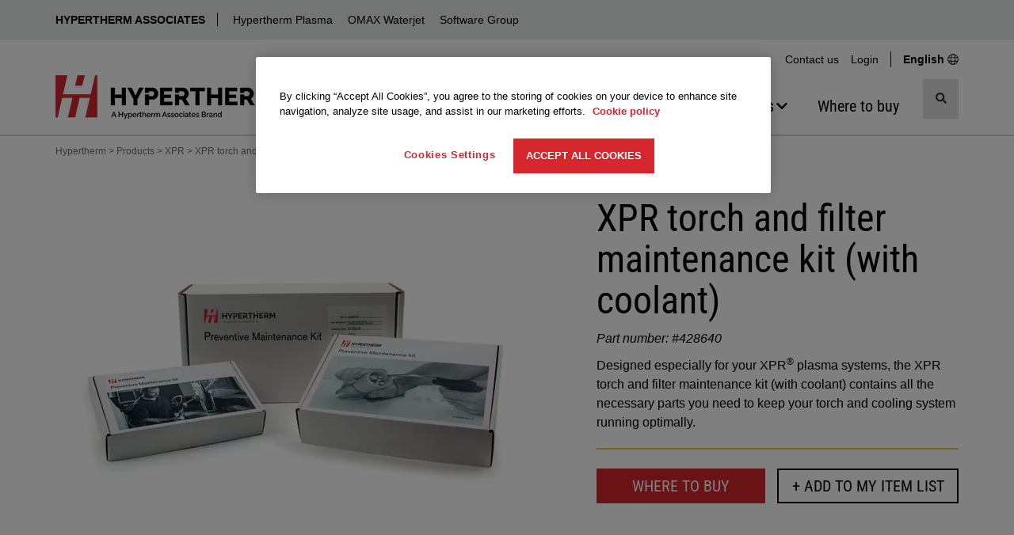

--- FILE ---
content_type: text/html; charset=utf-8
request_url: https://www.hypertherm.com/hypertherm/xpr/kit-torch-rebuild-filter-pm-kit-w-coolant-xpr/
body_size: 18128
content:


<!DOCTYPE html>
<html lang="en" class="">
<head>
    <script>
        window.dataLayer = window.dataLayer || [];
        window.dataLayer.push({
        'region': 'NA',
        'language': 'English'
        });
        var currentLanguage = "en";
        var currentRegion = "NA";
        var wtKey = "f05a9bd227d74ef18a0c17cd60bb185d-9e1d9f26-578f-42e5-83dd-8517f54568c5-7144";
        var wtOrg = "dff295e7-adf1-4221-9ea0-8405bdbfb5df";
    </script>



<script src="/dist/js/initialize-cc.min.js?v=QBkOP-2iYYo7w6snlVq3pVi0LMX5QjHGBSriLdDDGzc"></script>


<style>
    @font-face {
        font-display: swap;
        font-family: 'Roboto Condensed';
        font-style: normal;
        font-weight: 400;
        src: url('/dist/fonts/roboto-condensed-v30-latin-regular.woff2') format('woff2');
    }
</style>
    <script src="/jsl10n/deep-merge.js"></script><script src="/jsl10n/JsResources.Translations"></script>

<!-- Google Tag Manager -->
<script>(function(w,d,s,l,i){w[l]=w[l]||[];w[l].push({'gtm.start':
new Date().getTime(),event:'gtm.js'});var f=d.getElementsByTagName(s)[0],
j=d.createElement(s),dl=l!='dataLayer'?'&l='+l:'';j.async=true;j.src=
'https://www.googletagmanager.com/gtm.js?id='+i+dl+ '&gtm_auth=pfxQH4YlE8ICFolhKviDkA&gtm_preview=env-1&gtm_cookies_win=x';f.parentNode.insertBefore(j,f);
})(window,document,'script','dataLayer','GTM-WKZML4');</script>
<!-- End Google Tag Manager -->
    

<meta http-equiv="Content-Type" content="text/html" charset="utf-8" />
<meta http-equiv="X-UA-Compatible" content="IE=Edge" />
<title>XPR torch and filter maintenance kit (with coolant) | Hypertherm</title>


    <link rel="icon" href="/favicon.ico" sizes="any">
    <!-- 32x32 -->
    <link rel="icon" href="/icon.svg" type="image/svg+xml">
    <link rel="apple-touch-icon" href="/apple-touch-icon.png">
    <!-- 180x180 -->
    <link rel="manifest" href="/manifest.webmanifest">
    <meta name="apple-mobile-web-app-title" content="Hypertherm">
    <Meta name="baidu-site-verification" content="kiPfzB1u7G" />
    <meta name="yandex-verification" content="5b5a4315fe3239bb" />
    <meta name="p:domain_verify" content="2fcc486e0b13a9b25efc80427619e3c7" />
    <meta name="facebook-domain-verification" content="fuzs0dec7hl1omgayyp0zo4vye1hzk" />


<meta name="description" content="Hypertherm | XPR torch and filter maintenance kit (with coolant) | Part number: #428640">

<!-- Facebook metadata -->
<meta property="og:title" content="XPR torch and filter maintenance kit (with coolant) | Hypertherm" />
<meta property="og:description" content="Hypertherm | XPR torch and filter maintenance kit (with coolant) | Part number: #428640" />
<meta property="og:url" content="https://www.hypertherm.com/hypertherm/xpr/kit-torch-rebuild-filter-pm-kit-w-coolant-xpr/" />
    <meta property="og:image" content="https://www.hypertherm.com/contentassets/713fbeb5d3a24cc2a923bf2b3430b5aa/xpr-torch-and-filter-maintenance-kit-with-coolant-1461.jpg" />

<meta name="viewport" content="width=device-width, initial-scale=1" />

<link rel="search" type="application/opensearchdescription+xml" href="/opensearch.xml" title="Hypertherm Search">

<link rel="canonical" href="https://www.hypertherm.com/hypertherm/xpr/kit-torch-rebuild-filter-pm-kit-w-coolant-xpr/" />


<link rel="alternate" href="https://www.hypertherm.com/hypertherm/xpr/kit-torch-rebuild-filter-pm-kit-w-coolant-xpr/" hreflang="en" />
<link rel="alternate" href="https://www.hypertherm.com/es/hypertherm/xpr/kit-torch-rebuild-filter-pm-kit-w-coolant-xpr/" hreflang="es" />
<link rel="alternate" href="https://www.hypertherm.com/fr/hypertherm/xpr/kit-torch-rebuild-filter-pm-kit-w-coolant-xpr/" hreflang="fr" />
<link rel="alternate" href="https://www.hypertherm.com/pt/hypertherm/xpr/kit-torch-rebuild-filter-pm-kit-w-coolant-xpr/" hreflang="pt" />
<link rel="alternate" href="https://www.hypertherm.com/de/hypertherm/xpr/kit-torch-rebuild-filter-pm-kit-w-coolant-xpr/" hreflang="de" />
<link rel="alternate" href="https://www.hypertherm.com/it/hypertherm/xpr/kit-torch-rebuild-filter-pm-kit-w-coolant-xpr/" hreflang="it" />
<link rel="alternate" href="https://www.hypertherm.com/pl/hypertherm/xpr/kit-torch-rebuild-filter-pm-kit-w-coolant-xpr/" hreflang="pl" />
<link rel="alternate" href="https://www.hypertherm.com/ru/hypertherm/xpr/kit-torch-rebuild-filter-pm-kit-w-coolant-xpr/" hreflang="ru" />
<link rel="alternate" href="https://www.hypertherm.com/zh/hypertherm/xpr/kit-torch-rebuild-filter-pm-kit-w-coolant-xpr/" hreflang="zh" />
<link rel="alternate" href="https://www.hypertherm.com/ko/hypertherm/xpr/kit-torch-rebuild-filter-pm-kit-w-coolant-xpr/" hreflang="ko" />
<link rel="alternate" href="https://www.hypertherm.com/ja/hypertherm/xpr/kit-torch-rebuild-filter-pm-kit-w-coolant-xpr/" hreflang="ja" />
<link rel="alternate" href="https://www.hypertherm.com/tr/hypertherm/xpr/xpr-torch-and-filter-maintenance-kit-with-coolant/" hreflang="tr" />
 <link rel="alternate" href="https://www.hypertherm.com/hypertherm/xpr/kit-torch-rebuild-filter-pm-kit-w-coolant-xpr/" hreflang="x-default" />


    <script>
!function(T,l,y){var S=T.location,k="script",D="instrumentationKey",C="ingestionendpoint",I="disableExceptionTracking",E="ai.device.",b="toLowerCase",w="crossOrigin",N="POST",e="appInsightsSDK",t=y.name||"appInsights";(y.name||T[e])&&(T[e]=t);var n=T[t]||function(d){var g=!1,f=!1,m={initialize:!0,queue:[],sv:"5",version:2,config:d};function v(e,t){var n={},a="Browser";return n[E+"id"]=a[b](),n[E+"type"]=a,n["ai.operation.name"]=S&&S.pathname||"_unknown_",n["ai.internal.sdkVersion"]="javascript:snippet_"+(m.sv||m.version),{time:function(){var e=new Date;function t(e){var t=""+e;return 1===t.length&&(t="0"+t),t}return e.getUTCFullYear()+"-"+t(1+e.getUTCMonth())+"-"+t(e.getUTCDate())+"T"+t(e.getUTCHours())+":"+t(e.getUTCMinutes())+":"+t(e.getUTCSeconds())+"."+((e.getUTCMilliseconds()/1e3).toFixed(3)+"").slice(2,5)+"Z"}(),iKey:e,name:"Microsoft.ApplicationInsights."+e.replace(/-/g,"")+"."+t,sampleRate:100,tags:n,data:{baseData:{ver:2}}}}var h=d.url||y.src;if(h){function a(e){var t,n,a,i,r,o,s,c,u,p,l;g=!0,m.queue=[],f||(f=!0,t=h,s=function(){var e={},t=d.connectionString;if(t)for(var n=t.split(";"),a=0;a<n.length;a++){var i=n[a].split("=");2===i.length&&(e[i[0][b]()]=i[1])}if(!e[C]){var r=e.endpointsuffix,o=r?e.location:null;e[C]="https://"+(o?o+".":"")+"dc."+(r||"services.visualstudio.com")}return e}(),c=s[D]||d[D]||"",u=s[C],p=u?u+"/v2/track":d.endpointUrl,(l=[]).push((n="SDK LOAD Failure: Failed to load Application Insights SDK script (See stack for details)",a=t,i=p,(o=(r=v(c,"Exception")).data).baseType="ExceptionData",o.baseData.exceptions=[{typeName:"SDKLoadFailed",message:n.replace(/\./g,"-"),hasFullStack:!1,stack:n+"\nSnippet failed to load ["+a+"] -- Telemetry is disabled\nHelp Link: https://go.microsoft.com/fwlink/?linkid=2128109\nHost: "+(S&&S.pathname||"_unknown_")+"\nEndpoint: "+i,parsedStack:[]}],r)),l.push(function(e,t,n,a){var i=v(c,"Message"),r=i.data;r.baseType="MessageData";var o=r.baseData;return o.message='AI (Internal): 99 message:"'+("SDK LOAD Failure: Failed to load Application Insights SDK script (See stack for details) ("+n+")").replace(/\"/g,"")+'"',o.properties={endpoint:a},i}(0,0,t,p)),function(e,t){if(JSON){var n=T.fetch;if(n&&!y.useXhr)n(t,{method:N,body:JSON.stringify(e),mode:"cors"});else if(XMLHttpRequest){var a=new XMLHttpRequest;a.open(N,t),a.setRequestHeader("Content-type","application/json"),a.send(JSON.stringify(e))}}}(l,p))}function i(e,t){f||setTimeout(function(){!t&&m.core||a()},500)}var e=function(){var n=l.createElement(k);n.src=h;var e=y[w];return!e&&""!==e||"undefined"==n[w]||(n[w]=e),n.onload=i,n.onerror=a,n.onreadystatechange=function(e,t){"loaded"!==n.readyState&&"complete"!==n.readyState||i(0,t)},n}();y.ld<0?l.getElementsByTagName("head")[0].appendChild(e):setTimeout(function(){l.getElementsByTagName(k)[0].parentNode.appendChild(e)},y.ld||0)}try{m.cookie=l.cookie}catch(p){}function t(e){for(;e.length;)!function(t){m[t]=function(){var e=arguments;g||m.queue.push(function(){m[t].apply(m,e)})}}(e.pop())}var n="track",r="TrackPage",o="TrackEvent";t([n+"Event",n+"PageView",n+"Exception",n+"Trace",n+"DependencyData",n+"Metric",n+"PageViewPerformance","start"+r,"stop"+r,"start"+o,"stop"+o,"addTelemetryInitializer","setAuthenticatedUserContext","clearAuthenticatedUserContext","flush"]),m.SeverityLevel={Verbose:0,Information:1,Warning:2,Error:3,Critical:4};var s=(d.extensionConfig||{}).ApplicationInsightsAnalytics||{};if(!0!==d[I]&&!0!==s[I]){var c="onerror";t(["_"+c]);var u=T[c];T[c]=function(e,t,n,a,i){var r=u&&u(e,t,n,a,i);return!0!==r&&m["_"+c]({message:e,url:t,lineNumber:n,columnNumber:a,error:i}),r},d.autoExceptionInstrumented=!0}return m}(y.cfg);function a(){y.onInit&&y.onInit(n)}(T[t]=n).queue&&0===n.queue.length?(n.queue.push(a),n.trackPageView({})):a()}(window,document,{src: "https://js.monitor.azure.com/scripts/b/ai.2.gbl.min.js", crossOrigin: "anonymous", cfg: {instrumentationKey:'34e420bb-1e5e-4e4f-8032-ac88a47de762', disableCookiesUsage: false }});
</script>


    
    <script src="/dist/js/head.min.js?v=e_a4mOBNt2MryBpBm8g4hNN5ZNEaCDanOst2VDFTGqw"></script>
    <script>
    window.__appInsightsConfig = {
        connectionString: "InstrumentationKey=34e420bb-1e5e-4e4f-8032-ac88a47de762;IngestionEndpoint=https://eastus-8.in.applicationinsights.azure.com/;LiveEndpoint=https://eastus.livediagnostics.monitor.azure.com/;ApplicationId=fdce549c-1ab9-4131-b321-16ac6592359b",
        enableDebug: false
    };
</script>

    
        <script>
            window.dataLayer = window.dataLayer || [];
            window.dataLayer.push({
                    'region': 'NA',
                'language': 'English',
                'productLine': 'XPR',
                'productName': 'XPR torch and filter maintenance kit (with coolant)'
            });
        </script>



    <link rel="stylesheet" href="/dist/css/styles-hypertherm.min.css?v=zYaXa8GnzCvKYhG-93jafVY6EefPzYo3HMH5_kGsgeY" />


        <script>
            var productInterestData = {};
        </script>
</head>
<body data-js-enabled="false" class="hypertherm">
<!-- Google Tag Manager (noscript) -->
<noscript><iframe src="https://www.googletagmanager.com/ns.html?id=GTM-WKZML4&gtm_auth=pfxQH4YlE8ICFolhKviDkA&gtm_preview=env-1&gtm_cookies_win=x"
height="0" width="0" style="display:none;visibility:hidden"></iframe></noscript>
<!-- End Google Tag Manager (noscript) -->



    







    <header>

    <nav class="technology-nav" aria-label="Technology">
        <div class="container-fluid background-gray-bg">
            <div class="row">
                <div class="col-xs-12 no-gutter-xs">
                    <div class="container">
                        <div class="row">
                            <div class="col-xs-12 technology-nav-links">
                                <a class="btn-toggle visible-xs visible-sm collapsed" role="button" data-toggle="collapse" href="#technologyDropdown" aria-expanded="false" aria-controls="technologyDropdown">
                                    HYPERTHERM ASSOCIATES
                                </a>
                                <div class="collapse dont-collapse-sm" id="technologyDropdown">
                                    <ul>
                                            <li><a href="https://www.hyperthermassociates.com/" title="Hypertherm Associates">Hypertherm Associates</a></li>
                                            <li><a href="/" title="Hypertherm Plasma">Hypertherm Plasma</a></li>
                                            <li><a href="https://www.omax.com/" target="_blank" title="OMAX Waterjet">OMAX Waterjet</a></li>
                                            <li><a href="/products/software/" title="Software Group">Software Group</a></li>
                                    </ul>
                                </div>
                            </div>
                        </div>
                    </div>
                </div>
            </div>
        </div>
    </nav>




        <div class="container hidden-xs hidden-sm">
            <div class="row">
                <div class="col-md-12 hidden-xs hidden-sm">
                    <nav class="utility-menu" aria-label="Utility">
                        <ul class="nav navbar-nav">
                                <li><a href="/contact-us/">Contact us</a></li>

                            <li class="logged-out form-action" style="">
                                <a role="button" data-toggle="collapse" href="#desktopLoginBlock-ht-toplinks-login-form" aria-expanded="false" aria-controls="desktopLoginBlock-ht-toplinks-login-form">Login</a>
                            </li>
                            <li class="logged-in welcome" style="display: none !important">
                                <a role="button" data-toggle="collapse" href="#desktopLoginBlock-ht-toplinks-logout-form" aria-expanded="false" aria-controls="desktopLoginBlock-ht-toplinks-logout-form">
                                    Welcome 
                                </a>
                            </li>

                            <li class="change-region-language">
                                <a href="/global-landing-page/">
                                    <span>
                                    English
                                    </span>
                                    <span class="svgsprite"><svg aria-hidden="true" focusable="false">
                <use xlink:href="/dist/spritemap.svg#globe"></use>
            </svg></span>
                                </a>
                            </li>

                        </ul>





<div class="toplinks-login desktop logged-out">
    <div id="desktopLoginBlock-ht-toplinks-login-form" class="login-form panel-collapse collapse ">
        <form data-login-form name="login" method="post" action="/Login/Login" novalidate>
            <input name="__RequestVerificationToken" type="hidden" value="CfDJ8O_GDUZwEG5ElyZvLB8DG2-_PlURljXLozgd_V4YG1_-uEkZaB7hqzUK5HJ9ToG3YFJERpPQXS58IVRqJdXDAeRCFBae2q3UcKe1jtbJSnm3O1SZuySCIIOeyeEnVFIwuoKHt3biPWXDBb6-x7MdLZE" />

            <h4>Login</h4>
            <div class="form-group Form__Element">
                <label>Username</label>
                <input title="Username" type="text" autocomplete="username" class="form-control" name="username" required="required" />
            </div>
            <div class="form-group Form__Element">
                <label>Password</label>
                <input title="Password" type="password" autocomplete="password" class="form-control" name="password" required="required" />
            </div>
            <div class="form-group">
                
                <button name="submitBtn" type="submit" class="btn btn-primary btn-block" loading-spinner data-loading-text="&lt;svg xmlns=&quot;http://www.w3.org/2000/svg&quot; width=&quot;1em&quot; height=&quot;1em&quot; viewBox=&quot;0 0 24 24&quot;&gt;&lt;path fill=&quot;currentColor&quot; d=&quot;M12,1A11,11,0,1,0,23,12,11,11,0,0,0,12,1Zm0,19a8,8,0,1,1,8-8A8,8,0,0,1,12,20Z&quot; opacity=&quot;0.25&quot;/&gt;&lt;path fill=&quot;currentColor&quot; d=&quot;M12,4a8,8,0,0,1,7.89,6.7A1.53,1.53,0,0,0,21.38,12h0a1.5,1.5,0,0,0,1.48-1.75,11,11,0,0,0-21.72,0A1.5,1.5,0,0,0,2.62,12h0a1.53,1.53,0,0,0,1.49-1.3A8,8,0,0,1,12,4Z&quot;&gt;&lt;animateTransform attributeName=&quot;transform&quot; dur=&quot;0.75s&quot; repeatCount=&quot;indefinite&quot; type=&quot;rotate&quot; values=&quot;0 12 12;360 12 12&quot;/&gt;&lt;/path&gt;&lt;/svg&gt;">Login</button>
            </div>
            <a target="_blank" href="https://xnet.hypertherm.com/Xnet/register.jsp?locale=en">Create an Account</a><br />
            <a target="_blank" href="https://xnet.hypertherm.com/Xnet/passwordRecover.jsp?locale=en">Forgot your password?</a>
        </form>
    </div>

    <div id="desktopLoginBlock-ht-toplinks-logout-form" class="desktop logout-form panel-collapse collapse">
        <form name="logout" method="post" action="/Login/Logout">
            <input name="__RequestVerificationToken" type="hidden" value="CfDJ8O_GDUZwEG5ElyZvLB8DG2-_PlURljXLozgd_V4YG1_-uEkZaB7hqzUK5HJ9ToG3YFJERpPQXS58IVRqJdXDAeRCFBae2q3UcKe1jtbJSnm3O1SZuySCIIOeyeEnVFIwuoKHt3biPWXDBb6-x7MdLZE" />

            <ul class="list-group">
                <li class="list-group-item">
                    <a target="_blank" href="https://xnet.hypertherm.com/Xnet/login.jsp?authToken=&locale=en">Xnet home</a>
                </li>
                <li class="list-group-item">
                    <a target="_blank" href="https://xnet.hypertherm.com/Xnet/myAccount.jsp">My Account</a>
                </li>
                <li class="list-group-item">
                    <input type="submit" name="logout" title="Logout" value="Logout" />
                </li>
            </ul>
        </form>
    </div>
    <div class="clearfix"></div>
</div>
                    </nav>
                </div>
            </div>
        </div>

        <div class="container">
            <nav class="navbar navbar-default navigation-row" aria-label="Main">
                <div class="navbar-header">

                    <div class="header-logo">
                               <a href="/" aria-label="Hypertherm"> 
                            <picture>
                                <source media="(min-width: 768px)" srcset="/contentassets/58580b981deb45b6b9cf8eb3710d9b67/logo_ht-technology_rgb_282x55.png" width="282" height="55">

                                    <source media="(max-width: 767.98px)" srcset="/contentassets/58580b981deb45b6b9cf8eb3710d9b67/logo_ht-technology_rgb-250x47.png" width="250" height="47">

                                <img src="/contentassets/58580b981deb45b6b9cf8eb3710d9b67/logo_ht-technology_rgb_282x55.png" alt="Hypertherm" width="282" height="55" decoding="async" fetchpriority="high" class="img-responsive">
                            </picture>
                                </a>
                    </div>

                    <!-- mobile only search button -->
                    <button type="button" class="mobile-search-btn navbar-toggle" data-toggle="collapse" data-target="#search-menu" aria-label="Toggle search">
                        <span class="sr-only">Toggle search</span>
                        <span class="svgsprite"><svg aria-hidden="true" focusable="false">
                <use xlink:href="/dist/spritemap.svg#search"></use>
            </svg></span>
                    </button>
                    <!-- end mobile only-->

                    <button type="button" class="mobile-menu-btn navbar-toggle" data-toggle="collapse" data-target="#main-navbar" aria-label="Toggle navigation">
                        <span class="sr-only">Toggle navigation</span>
                        <span class="icon-bar"></span>
                        <span class="icon-bar"></span>
                        <span class="icon-bar"></span>
                    </button>
                    
                </div>

                <!-- mobile only search -->

    <div class="collapse navbar-collapse site-search site-search-mobile" id="search-menu">
        <div>
            <search class="search-input-mobile">

                <form role="search" action="/search/" method="get" autocomplete="off">
                    <input type="hidden" name="searchtype" value="all" />
                    <input type="hidden" name="sort" value="relevancy" />
                    <div class="input-group">

                        <input type="search"
                               aria-label="search"
                               name="search"
                               data-suggestive-search="/Autocomplete/Search"
                               class="form-control search has-feedback"
                               placeholder="Search products and more..."
                               required />

                        <span class="form-control-clear form-control-feedback is-hidden"><span class="clear-search svgsprite"><svg aria-hidden="true" focusable="false">
                <use xlink:href="/dist/spritemap.svg#times"></use>
            </svg></span></span>

                        <div class="input-group-btn search">
                            <button type="submit" class="btn btn-default" title="Search">
                                <span class="svgsprite"><svg aria-hidden="true" focusable="false">
                <use xlink:href="/dist/spritemap.svg#search"></use>
            </svg></span>
                            </button>
                        </div>

                    </div>
                </form>

                <div class="search-types toggle-content">
                    <ul>
                        <li class="active"><a data-value="all" href="#">All</a></li>
                        <li><a data-value="products" href="#">Products</a></li>
                        <li><a data-value="documents" href="#">Documents</a></li>
                    </ul>
                </div>
            </search>

            <div class="clearfix"></div>
        </div>
    </div>
                <!-- end mobile only -->


                <div class="navigation-group-wrap">

                    <div class="collapse navbar-collapse main-nav" id="main-navbar">

                        <!-- mobile only login -->
                        <div class="visible-xs visible-sm">




<div id="mobileLoginBlock" class="toplinks-login logged-out">

        <h4 style="" class="logged-in">Welcome </h4>

    <div class="action-row">
            <div class="logged-out form-action" style="">
                <a role="button" data-toggle="collapse" href="#mobileLoginBlock-ht-toplinks-login-form" aria-expanded="false" aria-controls="mobileLoginBlock-ht-toplinks-login-form">
                    Login
                </a>
            </div>
            <div class="logged-in form-action" style="">
                <a target="_blank" href="https://xnet.hypertherm.com/Xnet/login.jsp?authToken=&locale=en">Xnet home</a>
            </div>
            <div class="logged-in form-action" style="">
                <a target="_blank" href="https://xnet.hypertherm.com/Xnet/myAccount.jsp">My Account</a>
            </div>
            <div class="logged-in form-action" style="">
                <form name="mobileLogout" class="mobile logout-form" method="post" action="/Login/Logout">
                    <input name="__RequestVerificationToken" type="hidden" value="CfDJ8O_GDUZwEG5ElyZvLB8DG2-_PlURljXLozgd_V4YG1_-uEkZaB7hqzUK5HJ9ToG3YFJERpPQXS58IVRqJdXDAeRCFBae2q3UcKe1jtbJSnm3O1SZuySCIIOeyeEnVFIwuoKHt3biPWXDBb6-x7MdLZE" />

                    <input type="submit" name="logout" title="Logout" value="Logout" />
                </form>
            </div>

            <div class="language-action">
                <a href="/global-landing-page/">
                    <span class="bold">
                        English
                    </span>
                    <span class="svgsprite"><svg aria-hidden="true" focusable="false">
                <use xlink:href="/dist/spritemap.svg#globe"></use>
            </svg></span>
                </a>
            </div>

    </div>
    <div id="mobileLoginBlock-ht-toplinks-login-form" class="login-form panel-collapse collapse multi-collapse ">

        <form data-login-form name="login" method="post" action="/Login/Login" novalidate>
            <input name="__RequestVerificationToken" type="hidden" value="CfDJ8O_GDUZwEG5ElyZvLB8DG2-_PlURljXLozgd_V4YG1_-uEkZaB7hqzUK5HJ9ToG3YFJERpPQXS58IVRqJdXDAeRCFBae2q3UcKe1jtbJSnm3O1SZuySCIIOeyeEnVFIwuoKHt3biPWXDBb6-x7MdLZE" />
            <h4>Login</h4>
            <div class="form-group Form__Element">
                <label>Username</label>
                <input type="text" title="Username" autocomplete="username" class="form-control" name="username" required="required" />
            </div>
            <div class="form-group Form__Element">
                <label>Password</label>
                <input title="Password" type="password" autocomplete="password" class="form-control" name="password" required="required" />
            </div>
            <div class="form-group">
                <button name="submitBtn" type="submit" class="btn btn-primary btn-block" loading-spinner data-loading-text="&lt;svg xmlns=&quot;http://www.w3.org/2000/svg&quot; width=&quot;1em&quot; height=&quot;1em&quot; viewBox=&quot;0 0 24 24&quot;&gt;&lt;path fill=&quot;currentColor&quot; d=&quot;M12,1A11,11,0,1,0,23,12,11,11,0,0,0,12,1Zm0,19a8,8,0,1,1,8-8A8,8,0,0,1,12,20Z&quot; opacity=&quot;0.25&quot;/&gt;&lt;path fill=&quot;currentColor&quot; d=&quot;M12,4a8,8,0,0,1,7.89,6.7A1.53,1.53,0,0,0,21.38,12h0a1.5,1.5,0,0,0,1.48-1.75,11,11,0,0,0-21.72,0A1.5,1.5,0,0,0,2.62,12h0a1.53,1.53,0,0,0,1.49-1.3A8,8,0,0,1,12,4Z&quot;&gt;&lt;animateTransform attributeName=&quot;transform&quot; dur=&quot;0.75s&quot; repeatCount=&quot;indefinite&quot; type=&quot;rotate&quot; values=&quot;0 12 12;360 12 12&quot;/&gt;&lt;/path&gt;&lt;/svg&gt;">Login</button>
            </div>
            <a target="_blank" href="https://xnet.hypertherm.com/Xnet/register.jsp?locale=en">Create an Account</a>

            <br>
            <a target="_blank" href="https://xnet.hypertherm.com/Xnet/passwordRecover.jsp?locale=en">Forgot your password?</a>
        </form>
    </div>
    <div class="clearfix"></div>
</div>                        </div>
                        <!-- end mobile only-->

                        <!-- main navigation -->
                        <ul class="nav navbar-nav">


<li class="nav-item dropdown mega-menu">

        <button type="button" class="nav-link" aria-haspopup="true" aria-expanded="false" aria-controls="314843">
            <span class="nav-text">Products</span>
            <span class="svgsprite"><svg aria-hidden="true" focusable="false">
                <use xlink:href="/dist/spritemap.svg#chevron-down"></use>
            </svg></span>
        </button>


            <div class="dropdown-menu dropdown-mega-menu" id="314843">
                            <div class="dropdown-menu-list">


    <a href="/products/" title="Browse by product type" class="nav-link">
        <span class="nav-text">Browse by product type</span>
    </a>

    <ul class="nav-links " id="314853">
            <li>
                <a href="/products/plasma-cutting-and-gouging-systems/" title="Plasma Systems" class="nav-link"><span class="nav-text">Plasma Systems</span></a>
            </li>
            <li>
                <a href="/products/software/" title="CAD/CAM Software" class="nav-link"><span class="nav-text">CAD/CAM Software</span></a>
            </li>
            <li>
                <a href="/products/motion-controls/" title="CNCs &amp; Height Controls" class="nav-link"><span class="nav-text">CNCs &amp; Height Controls</span></a>
            </li>
            <li>
                <a href="/products/?DefaultProductWebType=Torches&#x2B;and&#x2B;cutting&#x2B;heads" title="Torches" class="nav-link"><span class="nav-text">Torches</span></a>
            </li>
            <li>
                <a href="/products/?DefaultProductWebType=Accessories" title="Accessories" class="nav-link"><span class="nav-text">Accessories</span></a>
            </li>

            <li>
                <a href="/products/" title="View all products" class="nav-link nav-link-viewall"><span class="nav-text">View all products</span></a>
            </li>
    </ul>
                            </div>
                            <div class="dropdown-menu-list">


    <a href="/products/" title="Browse by product line" class="nav-link">
        <span class="nav-text">Browse by product line</span>
    </a>

    <ul class="nav-links " id="314852">
            <li>
                <a href="/products/?DefaultProductLine=XPR" title="XPR Plasma" class="nav-link"><span class="nav-text">XPR Plasma</span></a>
            </li>
            <li>
                <a href="/products/?DefaultProductLine=HyPerformance" title="HPR Plasma" class="nav-link"><span class="nav-text">HPR Plasma</span></a>
            </li>
            <li>
                <a href="/products/?DefaultProductLine=Powermax" title="Powermax Plasma" class="nav-link"><span class="nav-text">Powermax Plasma</span></a>
            </li>
            <li>
                <a href="/products/?DefaultProductLine=LongLife" title="MAXPRO Plasma" class="nav-link"><span class="nav-text">MAXPRO Plasma</span></a>
            </li>
            <li>
                <a href="/products/?DefaultProductLine=ProNest" title="ProNest Software" class="nav-link"><span class="nav-text">ProNest Software</span></a>
            </li>
            <li>
                <a href="/products/?DefaultProductLine=EDGE" title="EDGE Connect CNC" class="nav-link"><span class="nav-text">EDGE Connect CNC</span></a>
            </li>

            <li>
                <a href="/products/" title="View all products" class="nav-link nav-link-viewall"><span class="nav-text">View all products</span></a>
            </li>
    </ul>
                            </div>
                            <div class="dropdown-menu-list">


    <a href="/solutions/consumables-and-torches/" title="About consumables" class="nav-link">
        <span class="nav-text">About consumables</span>
    </a>

    <ul class="nav-links " id="314854">
            <li>
                <a href="/solutions/consumables-and-torches/for-powermax-and-max-systems/" title="Powermax &amp; &lt;125 amps MAX plasma" class="nav-link"><span class="nav-text">Powermax &amp; &lt;125 amps MAX plasma</span></a>
            </li>
            <li>
                <a href="/solutions/consumables-and-torches/for-automated-plasma-systems/" title="XPR, HPR, MAXPRO &amp; other plasma" class="nav-link"><span class="nav-text">XPR, HPR, MAXPRO &amp; other plasma</span></a>
            </li>
            <li>
                <a href="/solutions/consumables-and-torches/centricut-laser-consumables/" title="Centricut laser consumables" class="nav-link"><span class="nav-text">Centricut laser consumables</span></a>
            </li>

    </ul>
                            </div>
                            <div class="dropdown-menu-list gray-background-list">



    <ul class="nav-links " id="314855">
            <li>
                <a href="/Download?fileId=HYP108928" title="Download Powermax/MAX systems catalog" class="nav-link"><span class="nav-text">Download Powermax/MAX systems catalog</span></a>
            </li>
            <li>
                <a href="/Download?fileId=HYP105524" title="Download automated plasma systems catalog" class="nav-link"><span class="nav-text">Download automated plasma systems catalog</span></a>
            </li>
            <li>
                <a href="/Download?fileId=HYP105455" title="Download Centricut laser consumables catalog" class="nav-link"><span class="nav-text">Download Centricut laser consumables catalog</span></a>
            </li>

    </ul>
                            </div>
            </div>
</li>

<li class="nav-item dropdown mega-menu">

        <button type="button" class="nav-link" aria-haspopup="true" aria-expanded="false" aria-controls="314845">
            <span class="nav-text">Solutions</span>
            <span class="svgsprite"><svg aria-hidden="true" focusable="false">
                <use xlink:href="/dist/spritemap.svg#chevron-down"></use>
            </svg></span>
        </button>


            <div class="dropdown-menu dropdown-mega-menu" id="314845">
                            <div class="dropdown-menu-list">


    <a href="/solutions/applications/" title="Applications" class="nav-link">
        <span class="nav-text">Applications</span>
    </a>

    <ul class="nav-links " id="314864">
            <li>
                <a href="/solutions/applications/cast-trimming/" title="Cast trimming with plasma" class="nav-link"><span class="nav-text">Cast trimming with plasma</span></a>
            </li>
            <li>
                <a href="/solutions/applications/3d-cutting/" title="Robot plasma cutting" class="nav-link"><span class="nav-text">Robot plasma cutting</span></a>
            </li>
            <li>
                <a href="/solutions/applications/cobot-plasma-cutting/" title="Cobot plasma cutting" class="nav-link"><span class="nav-text">Cobot plasma cutting</span></a>
            </li>
            <li>
                <a href="/solutions/applications/bevel-cutting/" title="Plasma beveling" class="nav-link"><span class="nav-text">Plasma beveling</span></a>
            </li>
            <li>
                <a href="/solutions/applications/gouging/" title="Plasma gouging" class="nav-link"><span class="nav-text">Plasma gouging</span></a>
            </li>

            <li>
                <a href="/solutions/applications/" title="View all applications" class="nav-link nav-link-viewall"><span class="nav-text">View all applications</span></a>
            </li>
    </ul>
                            </div>
                            <div class="dropdown-menu-list">


    <a href="/solutions/industries/" title="Industries" class="nav-link">
        <span class="nav-text">Industries</span>
    </a>

    <ul class="nav-links " id="314865">
            <li>
                <a href="/solutions/industries/construction-equipment/" title="Heavy equipment" class="nav-link"><span class="nav-text">Heavy equipment</span></a>
            </li>
            <li>
                <a href="/solutions/industries/pressure-vessel/" title="Industrial pressure vessels" class="nav-link"><span class="nav-text">Industrial pressure vessels</span></a>
            </li>
            <li>
                <a href="/solutions/industries/general-fabricators-and-job-shops/" title="Job shops" class="nav-link"><span class="nav-text">Job shops</span></a>
            </li>
            <li>
                <a href="/solutions/industries/steel-service-centers/" title="Steel service centers" class="nav-link"><span class="nav-text">Steel service centers</span></a>
            </li>
            <li>
                <a href="/solutions/industries/shipbuilding/" title="Shipbuilding" class="nav-link"><span class="nav-text">Shipbuilding</span></a>
            </li>
            <li>
                <a href="/solutions/industries/structural-steel/" title="Structural steel" class="nav-link"><span class="nav-text">Structural steel</span></a>
            </li>

            <li>
                <a href="/solutions/industries/" title="View all industries" class="nav-link nav-link-viewall"><span class="nav-text">View all industries</span></a>
            </li>
    </ul>
                            </div>
                            <div class="dropdown-menu-list">


    <a href="/solutions/technology/" title="Technology" class="nav-link">
        <span class="nav-text">Technology</span>
    </a>

    <ul class="nav-links " id="314867">
            <li>
                <a href="/solutions/technology/cutting-process-overview/" title="Cutting overview" class="nav-link"><span class="nav-text">Cutting overview</span></a>
            </li>
            <li>
                <a href="/solutions/technology/plasma-technology/" title="Plasma technology" class="nav-link"><span class="nav-text">Plasma technology</span></a>
            </li>
            <li>
                <a href="/solutions/technology/choosing-a-cnc-plasma-table/" title="Choosing a CNC plasma table" class="nav-link"><span class="nav-text">Choosing a CNC plasma table</span></a>
            </li>
            <li>
                <a href="/solutions/technology/choosing-a-cutting-process/" title="Choosing a cutting process" class="nav-link"><span class="nav-text">Choosing a cutting process</span></a>
            </li>
            <li>
                <a href="/solutions/technology/cam-software/" title="Software" class="nav-link"><span class="nav-text">Software</span></a>
            </li>
            <li>
                <a href="/solutions/technology/plasma-technology/plasma-vs-laser/" title="Plasma vs fiber laser" class="nav-link"><span class="nav-text">Plasma vs fiber laser</span></a>
            </li>
            <li>
                <a href="/solutions/technology/plasma-technology/plasma-vs-oxyfuel/" title="Plasma vs oxyfuel" class="nav-link"><span class="nav-text">Plasma vs oxyfuel</span></a>
            </li>
            <li>
                <a href="/solutions/technology/smart-factory-solutions/" title="Smart Factory solutions" class="nav-link"><span class="nav-text">Smart Factory solutions</span></a>
            </li>

            <li>
                <a href="/solutions/technology/" title="View all education" class="nav-link nav-link-viewall"><span class="nav-text">View all education</span></a>
            </li>
    </ul>
                            </div>
                            <div class="dropdown-menu-list gray-background-list">



    <ul class="nav-links " id="314866">
            <li>
                <a href="/solutions/about-our-products/surecut-technology/" title="About SureCut technology" class="nav-link"><span class="nav-text">About SureCut technology</span></a>
            </li>
            <li>
                <a href="/solutions/technology/choosing-a-cutting-process/" title="Compare cutting technologies" class="nav-link"><span class="nav-text">Compare cutting technologies</span></a>
            </li>
            <li>
                <a href="/resources/more-resources/?type=CustomerStory" title="Customer stories" class="nav-link"><span class="nav-text">Customer stories</span></a>
            </li>

    </ul>
                            </div>
            </div>
</li>

<li class="nav-item dropdown mega-menu">

        <button type="button" class="nav-link" aria-haspopup="true" aria-expanded="false" aria-controls="314844">
            <span class="nav-text">Resources</span>
            <span class="svgsprite"><svg aria-hidden="true" focusable="false">
                <use xlink:href="/dist/spritemap.svg#chevron-down"></use>
            </svg></span>
        </button>


            <div class="dropdown-menu dropdown-mega-menu" id="314844">
                            <div class="dropdown-menu-list">


    <a href="/resources/system-support/" title="System support" class="nav-link">
        <span class="nav-text">System support</span>
    </a>

    <ul class="nav-links " id="314862">
            <li>
                <a href="/resources/resources-by-product/" title="Support by product" class="nav-link"><span class="nav-text">Support by product</span></a>
            </li>
            <li>
                <a href="/resources/system-support/product-registration/" title="Product registration" class="nav-link"><span class="nav-text">Product registration</span></a>
            </li>
            <li>
                <a href="/resources/system-support/service-parts/" title="Service parts" class="nav-link"><span class="nav-text">Service parts</span></a>
            </li>
            <li>
                <a href="/resources/system-support/maintenance-and-use/" title="Maintenance and use" class="nav-link"><span class="nav-text">Maintenance and use</span></a>
            </li>
            <li>
                <a href="/resources/system-support/where-to-service-and-repair/" title="Where to service and repair" class="nav-link"><span class="nav-text">Where to service and repair</span></a>
            </li>
            <li>
                <a href="/resources/system-support/warranty-information/" title="Warranty information" class="nav-link"><span class="nav-text">Warranty information</span></a>
            </li>
            <li>
                <a href="/resources/system-support/recycling/" title="Recycling" class="nav-link"><span class="nav-text">Recycling</span></a>
            </li>

    </ul>
                            </div>
                            <div class="dropdown-menu-list">


    <a href="/resources/software/" title="Software updates and support" class="nav-link">
        <span class="nav-text">Software updates and support</span>
    </a>

    <ul class="nav-links " id="314861">
            <li>
                <a href="https://www.hyperthermassociates.com/landing-pages/software-knowledge-base/" title="Software Knowledge Base" target="_blank" class="nav-link"><span class="nav-text">Software Knowledge Base</span></a>
            </li>

    </ul>
                            </div>
                            <div class="dropdown-menu-list">



    <ul class="nav-links " id="314858">
            <li>
                <a href="/resources/training/" class="nav-link"><span class="nav-text">Training</span></a>
            </li>
            <li>
                <a href="/resources/for-educators/" class="nav-link"><span class="nav-text">For educators</span></a>
            </li>
            <li>
                <a href="/resources/tradeshows-and-events/" title="Upcoming events" class="nav-link"><span class="nav-text">Upcoming events</span></a>
            </li>
            <li>
                <a href="/contact-us/technical/" title="Contact support" class="nav-link"><span class="nav-text">Contact support</span></a>
            </li>

    </ul>
                            </div>
                            <div class="dropdown-menu-list gray-background-list">



    <ul class="nav-links " id="314859">
            <li>
                <a href="/resources/more-resources/" title="More resources" class="nav-link"><span class="nav-text">More resources</span></a>
            </li>
            <li>
                <a href="https://www.hyperthermassociates.com/landing-pages/shaping/" title="Sign up for SHAPING eMagazine" class="nav-link"><span class="nav-text">Sign up for SHAPING eMagazine</span></a>
            </li>
            <li>
                <a href="/resources/documents-library/" title="Documents library" class="nav-link"><span class="nav-text">Documents library</span></a>
            </li>

    </ul>
                            </div>
            </div>
</li>

<li class="nav-item dropdown multi-column">

        <button type="button" class="nav-link" aria-haspopup="true" aria-expanded="false" aria-controls="314842">
            <span class="nav-text">About us</span>
            <span class="svgsprite"><svg aria-hidden="true" focusable="false">
                <use xlink:href="/dist/spritemap.svg#chevron-down"></use>
            </svg></span>
        </button>


            <div class="dropdown-menu dropdown-multi-column-menu" id="314842">
                            <div class="dropdown-menu-list">


    <a href="/about-us/" title="About" class="nav-link">
        <span class="nav-text">About us</span>
    </a>

    <ul class="nav-links " id="314848">
            <li>
                <a href="/about-us/" title="Our story" class="nav-link"><span class="nav-text">Our story</span></a>
            </li>
            <li>
                <a href="https://www.hyperthermassociates.com/careers/" title="Careers" target="_blank" class="nav-link"><span class="nav-text">Careers</span></a>
            </li>
            <li>
                <a href="https://www.hyperthermassociates.com/corporate-social-responsibility/" title="Corporate social responsibility" target="_blank" class="nav-link"><span class="nav-text">Corporate social responsibility</span></a>
            </li>
            <li>
                <a href="/resources/more-resources/?type=NewsRelease" title="News releases" class="nav-link"><span class="nav-text">News releases</span></a>
            </li>

    </ul>
                            </div>
                            <div class="dropdown-menu-list gray-background-list">



    <ul class="nav-links " id="314849">
            <li>
                <a href="/ventures/" title="Ventures" class="nav-link"><span class="nav-text">Ventures</span></a>
            </li>
            <li>
                <a href="https://hypertherm.concordms.com/login.asp?CID=179#!" title="Company store" target="_blank" class="nav-link"><span class="nav-text">Company store</span></a>
            </li>
            <li>
                <a href="/hope-foundation/" title="HOPE Foundation" target="_blank" class="nav-link"><span class="nav-text">HOPE Foundation</span></a>
            </li>

    </ul>
                            </div>
            </div>
</li>

<li class="nav-item ">

        <a href="/where-to-buy/" title="Where to buy" class="nav-link"><span class="nav-text">Where to buy</span>
        </a>


</li>                        </ul>
                        <!-- end main navigation -->

                        <!-- mobile only secondary navigation -->
                        <div class="visible-xs visible-sm divider-black-top">
                                <table class="table table-bordered" id="ht-toplinks-contactus-mobile">
                                        <tr>
                                            <td>
                                                <a href="/contact-us/">Contact us</a>
                                            </td>
                                        </tr>
                                </table>
                        </div>
                        <!-- end mobile only-->
                    </div>

                        <div class="input-group-btn site-search-open hidden-sm hidden-xs">
                            <button type="submit" class="btn btn-default search" title="Search" aria-label="Search">
                                <span class="sr-only">Toggle search</span>
                                <span class="svgsprite"><svg aria-hidden="true" focusable="false">
                <use xlink:href="/dist/spritemap.svg#search"></use>
            </svg></span>
                            </button>
                        </div>

    <div class="site-search site-search-desktop hidden-xs hidden-sm">
        <search class="search-input-desktop">

            <form role="search" action="/search/" method="get" autocomplete="off">
                <input type="hidden" name="searchtype" value="all" />
                <input type="hidden" name="sort" value="relevancy" />
                <div class="input-group">

                    <div class="input-group-btn search-types">
                        <button type="button" class="btn btn-default dropdown-toggle" data-toggle="dropdown" aria-haspopup="true" aria-expanded="false">All <span class="svgsprite"><svg aria-hidden="true" focusable="false">
                <use xlink:href="/dist/spritemap.svg#chevron-down"></use>
            </svg></span></button>
                        <ul class="dropdown-menu">
                            <li class="active"><a data-value="all" href="#">All</a></li>
                            <li><a data-value="products" href="#">Products</a></li>
                            <li><a data-value="documents" href="#">Documents</a></li>
                        </ul>
                    </div>

                    <input type="search"
                           aria-label="search"
                           name="search"
                           data-suggestive-search="/Autocomplete/Search"
                           class="form-control search has-feedback"
                           placeholder="Search products and more..."
                           required />

                    <span class="form-control-clear form-control-feedback is-hidden">
                        <span class="clear-search svgsprite"><svg aria-hidden="true" focusable="false">
                <use xlink:href="/dist/spritemap.svg#times"></use>
            </svg></span>
                    </span>

                    <div class="input-group-btn search">
                        <button type="submit" class="btn btn-default" title="Search">
                            <span class="svgsprite"><svg aria-hidden="true" focusable="false">
                <use xlink:href="/dist/spritemap.svg#search"></use>
            </svg></span>
                        </button>
                    </div>

                </div>
            </form>

            <div class="search-input-desktop-close"><span class="clear-search svgsprite"><svg aria-hidden="true" focusable="false">
                <use xlink:href="/dist/spritemap.svg#times"></use>
            </svg></span></div>
        </search>
    </div>
                </div>

            </nav>
        </div>

        <div class="container-fluid"><div class="row"><div class="header-bottom-border"></div></div></div>

    </header>


<main class="content-hypertherm-dotcom">
    




<div class="container">

    <div class="row">
        <!-- breadcrumb -->
        <div class="col-xs-12 hidden-xs">
            


<div class="ht-breadcrumb">
    	    <a href="/">Hypertherm</a>
	    <span class="ht-breadcrumb-divider">></span>
	    <a href="/products/">Products</a>
	    <span class="ht-breadcrumb-divider">></span>
	    <a href="/products/?DefaultProductLine=XPR">XPR</a>
	    <span class="ht-breadcrumb-divider">></span>
	    <a href="/hypertherm/xpr/kit-torch-rebuild-filter-pm-kit-w-coolant-xpr/">XPR torch and filter maintenance kit (with coolant)</a>

</div>
        </div>
    </div>

    <!-- product intro -->
    <div data-item-list-actions class="row product-intro">
        <div class="col-xs-12 col-md-7 product-media-gallery ">


<div class="product-media-gallery-cntnr clickable" data-toggle="modal" data-target="#lightbox" data-slide-to="0">
<picture><source srcset="/globalassets/products/preventive-maintenance-kits/cns_cns_kit_preventivemaintenance_2681_600x420_2.jpg?format=webp&width=600&quality=65 600w" sizes="100vw" type="image/webp"/><source srcset="/globalassets/products/preventive-maintenance-kits/cns_cns_kit_preventivemaintenance_2681_600x420_2.jpg?width=600&quality=65 600w" sizes="100vw" /><img alt="Preventive maintenance kits" src="/globalassets/products/preventive-maintenance-kits/cns_cns_kit_preventivemaintenance_2681_600x420_2.jpg?width=600&quality=65" loading="lazy" decoding="async" /></picture></div>
<div class="product-media-gallery-nav">

    <div class="product-media-gallery-nav-cntnr-right center-lr-margins">


    </div>
</div>

<div class="modal fade" tabindex="-1" role="dialog" id="lightbox" aria-hidden="true">
    <div class="modal-dialog modal-lg" role="document">
        <div class="modal-content">
            <div class="modal-header">
                <button type="button" class="close" data-dismiss="modal" aria-label="Close"><span aria-hidden="true">&times;</span></button>
            </div>
            <div class="modal-body">

                <div id="carousel" class="carousel slide" data-interval="10000">
                    <div class="carousel-indicators-wrap">
                        <ol class="carousel-indicators">
                                <li data-target="#carousel" data-slide-to="0" class="active">

                                    <img alt="Preventive maintenance kits" src="/globalassets/products/preventive-maintenance-kits/cns_cns_kit_preventivemaintenance_2681_600x420_2.jpg?width=90">
                                </li>
                        </ol>
                    </div>

                    <div class="carousel-inner-wrap">
                        <a class="left carousel-control" href="#carousel" role="button" data-slide="prev">
                            <span class="svgsprite"><svg aria-hidden="true" focusable="false">
                <use xlink:href="/dist/spritemap.svg#chevron-left"></use>
            </svg></span>
                        </a>

                        <div class="carousel-inner">
                                <div class="carousel-item item active">
                                    <img class="img-responsive" alt="Preventive maintenance kits" src="/globalassets/products/preventive-maintenance-kits/cns_cns_kit_preventivemaintenance_2681_600x420_2.jpg?width=600">
                                </div>
                        </div>

                        <!-- Controls -->
                        <a class="right carousel-control" href="#carousel" role="button" data-slide="next">
                            <span class="svgsprite"><svg aria-hidden="true" focusable="false">
                <use xlink:href="/dist/spritemap.svg#chevron-right"></use>
            </svg></span>
                        </a>
                    </div>
                </div>
            </div>
        </div>
    </div>
</div>        </div>

        <div class="col-xs-12 col-md-5">

            <!-- Page header -->
            <h1 data-product-title>XPR torch and filter maintenance kit (with coolant)</h1>

            <p class="italic">
                Part number: #428640
            </p>

            <div class="shorten">
                
<p>Designed especially for your XPR<sup>&reg;</sup> plasma systems, the XPR torch and filter maintenance kit (with coolant) contains all the necessary parts you need to keep your torch and cooling system running optimally.</p>
            </div>


                <p class="subtitle margin-bottom20">
                    

                </p>


            <div class="container-fluid">
                <div class="row">
                    <div class="col-xs-12 yellow-divider">&nbsp;</div>
                </div>

                <div class="row">
                        <div class="col-xs-12 col-sm-6 padding-left0 no-gutter-xs">
                            <a class="btn btn-primary btn-block" role="button" href="#wtbModal" data-toggle="modal" data-target="#wtbModal" data-category="Product Page CTA Engagement" data-action="Primary" data-label="Where to buy">Where to buy</a>
                        </div>

                    <div class="col-xs-12 col-sm-6 remove-padding">

                            <a class="btn btn-secondary btn-block" role="button" data-add-item-to-item-list="Variation 428640" href="#"
                               style='display: inline-block' data-category="Product Page CTA Engagement" data-action="Primary" data-label="Add to my item list">
                                + Add to my item list
                            </a>
                            <a class="btn btn-secondary btn-block margin-top0" role="button" data-remove-item-from-item-list="Variation 428640"
                               href="#" style='display: none' data-category="Product Page CTA Engagement" data-action="Primary" data-label="Remove from my item list">
                                + Remove from my item list
                            </a>
                    </div>
                </div>
            </div>
        </div>
    </div>
</div>

<!-- product sticky nav -->
<div class="container-fluid sticky-element" data-sticky-element>
    <div class="row">
        <div class="col-xs-12 no-gutter">

            <p class="sticky-nav-links-mobile">
                        <a class="rwd-line-break" href="#contact-us" data-product-nav-link>Contact us</a>

            </p>

            <div class="sticky-nav">
                <div class="sticky-nav-borders">
                    <div class="container">
                        <div class="row">
                            <div class="col-xs-5 col-sm-9">
                                <p class="sticky-nav-links hidden-xs">
                                            <a class="rwd-line-break" href="#contact-us" data-product-nav-link>Contact us</a>

                                </p>

                                <p class="sticky-nav-menu visible-xs clickable ellipsis">
                                    Menu
                                    <span class="sticky-nav-menu-icon svgsprite"><svg aria-hidden="true" focusable="false">
                <use xlink:href="/dist/spritemap.svg#ellipsis-v"></use>
            </svg></span>
                                </p>
                            </div>
                            <div class="col-xs-7 col-sm-3">
                                <div class="sticky-nav-cta-wrapper">
                                    <p class="sticky-nav-cta margin-bottom0 hide-element">
                                            <a class="btn btn-primary btn-block" role="button" href="#wtbModal" data-toggle="modal" data-target="#wtbModal" data-category="Product Page CTA Engagement" data-action="Sticky Nav" data-label="Where to buy">Where to buy</a>
                                    </p>
                                </div>
                            </div>
                        </div>
                    </div>
                </div>
            </div>
        </div>
    </div>
</div>

<!-- sticky nav wrapper -->
<div class="product-content-wrapper">

    <!-- product information -->
        <div class="anchor" id="product-information">
            <a name="product-information">&nbsp;</a>
        </div>
        <div class="container">
            <div class="row">
                <div class="col-xs-12">
                    <h2>
                        Kit information
                    </h2>







                        <div id="buying-content" class="block-foldable-content ">
                            <div class="foldable-title">
                                <h3 class="h4">Buying information</h3>
                            </div>
                            <div class="foldable-content">
                                
<p>Visit our <a title="where to buy" href="/where-to-buy/" target="_top">where to buy page</a> to find a potential partner, or&nbsp;<a title="contact Hypertherm" href="/contact-us/solutions/" target="_top">contact Hypertherm</a> directly if you need further assistance.</p>
<table class="table table-bordered table-striped" style="width: 100%; height: 332px;" border="0">
<tbody>
<tr style="height: 18px;">
<th style="height: 18px;">System</th>
<th style="height: 18px;">Kit p/n</th>
<th style="height: 18px;">P/N</th>
<th style="height: 18px;">Description</th>
<th style="height: 18px;">Quantity</th>
</tr>
<tr style="height: 78px;">
<td style="height: 78px;" colspan="5">
<p><strong>XPR170<sup>&reg;</sup></strong><strong> (200V - 240V), (380V - 600V)</strong></p>
<p><strong>XPR300<sup>&reg;</sup> (200V - 240V), (380V - 600V)<br /></strong></p>
<p><strong>XPR460<sup>&reg;</sup> (200V - 240V), (380V - 600V)</strong></p>
</td>
</tr>
<tr style="height: 18px;">
<td style="height: 18px;">Filter torch rebuild kit with coolant</td>
<td style="height: 18px;">428640</td>
<td style="height: 18px;">026009</td>
<td style="height: 18px;">O-ring</td>
<td style="height: 18px;">8</td>
</tr>
<tr style="height: 18px;">
<td style="height: 18px;">&nbsp;</td>
<td style="height: 18px;">&nbsp;</td>
<td style="height: 18px;">027055</td>
<td style="height: 18px;">Silicone</td>
<td style="height: 18px;">1</td>
</tr>
<tr style="height: 18px;">
<td style="height: 18px;">&nbsp;</td>
<td style="height: 18px;">&nbsp;</td>
<td style="height: 18px;">027005</td>
<td style="height: 18px;">Filter (water)</td>
<td style="height: 18px;">1</td>
</tr>
<tr style="height: 18px;">
<td style="height: 18px;">&nbsp;</td>
<td style="height: 18px;">&nbsp;</td>
<td style="height: 18px;">044028</td>
<td style="height: 18px;">O-ring</td>
<td style="height: 18px;">2</td>
</tr>
<tr style="height: 18px;">
<td style="height: 18px;">&nbsp;</td>
<td style="height: 18px;">&nbsp;</td>
<td style="height: 18px;">058224</td>
<td style="height: 18px;">O-ring</td>
<td style="height: 18px;">1</td>
</tr>
<tr style="height: 18px;">
<td style="height: 18px;">&nbsp;</td>
<td style="height: 18px;">&nbsp;</td>
<td style="height: 18px;">108094</td>
<td style="height: 18px;">Connector</td>
<td style="height: 18px;">1</td>
</tr>
<tr style="height: 46px;">
<td style="height: 46px;">&nbsp;</td>
<td style="height: 46px;">&nbsp;</td>
<td style="height: 46px;">
<p>220161</p>
</td>
<td style="height: 46px;">Bullet plug</td>
<td style="height: 46px;">3</td>
</tr>
<tr style="height: 18px;">
<td style="height: 18px;">&nbsp;</td>
<td style="height: 18px;">&nbsp;</td>
<td style="height: 18px;">420368</td>
<td style="height: 18px;">Water tube</td>
<td style="height: 18px;">1</td>
</tr>
<tr style="height: 18px;">
<td style="height: 18px;">&nbsp;</td>
<td style="height: 18px;">&nbsp;</td>
<td style="height: 18px;">011110</td>
<td style="height: 18px;">Filter</td>
<td style="height: 18px;">1</td>
</tr>
<tr style="height: 46px;">
<td style="height: 46px;">&nbsp;</td>
<td style="height: 46px;">&nbsp;</td>
<td style="height: 46px;">
<p>028872</p>
</td>
<td style="height: 46px;">Coolant</td>
<td style="height: 46px;">4</td>
</tr>
</tbody>
</table>
                            </div>
                        </div>

                </div>
            </div>
        </div>

    <!-- torches and consumables -->

    <!-- customer stories -->

        <div class="container">
            <div class="row remove-padding margin-top40">
                <div class="col-xs-12 remove-padding">
                    <div class="yellow-divider"></div>
                </div>
            </div>
        </div>

    <!-- related products -->

    <!-- contact us -->
    <div class="anchor" id="contact-us">
        <a name="contact-us">&nbsp;</a>
    </div>

    <div class="container margin-top10 margin-bottom20">



<div class="help-shared">
    <div class="row title">
        <div class="col-sm-12">
            <h2>How can we help you?</h2>
        </div>
    </div>

    <div class="row icon-row">
        <div class="col-xs-12 col-sm-12 icon-col">
            <div class="icon-wrap icon-large">
                    <a href="/contact-us/?product=428640" class="icon-link" data-category="Product Page CTA Engagement" data-action="How Can We Help" data-label="Contact sales">
                        <span class="svgsprite"><svg aria-hidden="true" focusable="false">
                <use xlink:href="/dist/spritemap.svg#comments"></use>
            </svg></span>
                        <span class="icon-title">Contact sales</span>
                    </a>


            </div>
        </div>

    </div>
</div>    </div>
</div> <!-- end sticky wrapper -->
<!-- where to buy modal -->
    <!-- where to buy modal -->
    <div class="modal form" id="wtbModal" role="dialog" aria-labelledby="where-to-buy-form" aria-describedby="basic-modal" tabindex="-1" style="display: none;">
        <div class="modal-dialog">
            <div class="modal-content">
                <div class="modal-header">
                    <button type="button" class="modal-close" data-dismiss="modal" aria-label="Close">
                        <svg width="30" height="30" viewBox="0 0 40 40">
                            <path stroke-linecap="round" class="close-x" d="M 10,10 L 30,30 M 30,10 L 10,30" stroke="#000" fill="transparent" stroke-width="5"></path>
                        </svg>
                    </button>
                </div>
                <div class="modal-body">
                    

<div class="widget-box">

        <h3>Where to buy</h3>

    <form action="/WhereToBuyDistributorSearchPage/WhereToBuyWidgetSearch" method="POST" data-wtb-form="wtb-form" class="wtb-widget StaticForms" data-validate>
    <input type="hidden" name="CurrentLanguageID" value="en" />

    <div class="widget-body">
        <div class="form-group product-category Form__Element">
            <p class="bold">Select your product interest:</p>

            <select name="productcategory" title="Select" data-custom-select data-bouncer-target="#category-error-cntnr">
                <option value="">Select...</option>
                <option value="AutomatedPlasmaCuttingSystems">Automated plasma cutting systems</option>
                <option value="HandheldPlasmaCuttingSystems">Handheld plasma cutting systems</option>
                <option value="PlasmaConsumables">Plasma consumables</option>
                <option value="LaserConsumables">Laser consumables</option>
                <option value="CADCAMSoftware">CAD/CAM software</option>
                <option value="WaterjetSystemsAndConsumables">Waterjet systems and consumables</option>
            </select>
            <div id="category-error-cntnr"></div>
        </div>

        <div class="hidden" data-product-interest-country>
            <div class="form-group Form__Element country">
                <label>Country</label>

                    <select id="country" name="country" title="Select" required data-f-datainput data-custom-select data-bouncer-target="#country-error-cntnr">
                        <option value="">Select...</option>
                            <option value="US">United States of America</option>
                            <option value="AF">Afghanistan</option>
                            <option value="AX">&#xC5;land Islands</option>
                            <option value="AL">Albania</option>
                            <option value="DZ">Algeria</option>
                            <option value="AS">American Samoa</option>
                            <option value="AD">Andorra</option>
                            <option value="AO">Angola</option>
                            <option value="AI">Anguilla</option>
                            <option value="AQ">Antarctica</option>
                            <option value="AG">Antigua and Barbuda</option>
                            <option value="AR">Argentina</option>
                            <option value="AM">Armenia</option>
                            <option value="AW">Aruba</option>
                            <option value="AU">Australia</option>
                            <option value="AT">Austria</option>
                            <option value="AZ">Azerbaijan</option>
                            <option value="BS">Bahamas</option>
                            <option value="BH">Bahrain</option>
                            <option value="BD">Bangladesh</option>
                            <option value="BB">Barbados</option>
                            <option value="BY">Belarus</option>
                            <option value="BE">Belgium</option>
                            <option value="BZ">Belize</option>
                            <option value="BJ">Benin</option>
                            <option value="BM">Bermuda</option>
                            <option value="BT">Bhutan</option>
                            <option value="BO">Bolivia</option>
                            <option value="BA">Bosnia and Herzegovina</option>
                            <option value="BW">Botswana</option>
                            <option value="BV">Bouvet Island</option>
                            <option value="BR">Brazil</option>
                            <option value="IO">Brit/Indian Ocean Terr.</option>
                            <option value="BN">Brunei Darussalam</option>
                            <option value="BG">Bulgaria</option>
                            <option value="BF">Burkina Faso</option>
                            <option value="BI">Burundi</option>
                            <option value="KH">Cambodia</option>
                            <option value="CM">Cameroon</option>
                            <option value="CA">Canada</option>
                            <option value="CV">Cape Verde</option>
                            <option value="KY">Cayman Islands</option>
                            <option value="CF">Central African Republic</option>
                            <option value="TD">Chad</option>
                            <option value="CL">Chile</option>
                            <option value="CN">China</option>
                            <option value="CX">Christmas Island</option>
                            <option value="CC">Cocos (Keeling) Islands</option>
                            <option value="CO">Colombia</option>
                            <option value="KM">Comoros</option>
                            <option value="CG">Congo</option>
                            <option value="CD">Congo, The Dem. Republic Of</option>
                            <option value="CK">Cook Islands</option>
                            <option value="CR">Costa Rica</option>
                            <option value="CI">C&#xF4;te d&#x27;Ivoire</option>
                            <option value="HR">Croatia</option>
                            <option value="CU">Cuba</option>
                            <option value="CW">Cura&#xE7;ao</option>
                            <option value="CY">Cyprus</option>
                            <option value="CZ">Czech Republic</option>
                            <option value="DK">Denmark</option>
                            <option value="DJ">Djibouti</option>
                            <option value="DM">Dominica</option>
                            <option value="DO">Dominican Republic</option>
                            <option value="EC">Ecuador</option>
                            <option value="EG">Egypt</option>
                            <option value="SV">El Salvador</option>
                            <option value="GQ">Equatorial Guinea</option>
                            <option value="ER">Eritrea</option>
                            <option value="EE">Estonia</option>
                            <option value="ET">Ethiopia</option>
                            <option value="FK">Falkland Islands</option>
                            <option value="FO">Faroe Islands</option>
                            <option value="FJ">Fiji</option>
                            <option value="FI">Finland</option>
                            <option value="FR">France</option>
                            <option value="GF">French Guiana</option>
                            <option value="PF">French Polynesia</option>
                            <option value="TF">French Southern Terr.</option>
                            <option value="GA">Gabon</option>
                            <option value="GM">Gambia</option>
                            <option value="GE">Georgia</option>
                            <option value="DE">Germany</option>
                            <option value="GH">Ghana</option>
                            <option value="GI">Gibraltar</option>
                            <option value="GR">Greece</option>
                            <option value="GL">Greenland</option>
                            <option value="GD">Grenada</option>
                            <option value="GP">Guadeloupe</option>
                            <option value="GU">Guam</option>
                            <option value="GT">Guatemala</option>
                            <option value="GN">Guinea</option>
                            <option value="GW">Guinea-Bissau</option>
                            <option value="GY">Guyana</option>
                            <option value="HT">Haiti</option>
                            <option value="HM">Heard/McDonald Isls.</option>
                            <option value="HN">Honduras</option>
                            <option value="HK">Hong Kong</option>
                            <option value="HU">Hungary</option>
                            <option value="IS">Iceland</option>
                            <option value="IN">India</option>
                            <option value="ID">Indonesia</option>
                            <option value="IR">Iran</option>
                            <option value="IQ">Iraq</option>
                            <option value="IE">Ireland</option>
                            <option value="IM">Isle of Man</option>
                            <option value="IL">Israel</option>
                            <option value="IT">Italy</option>
                            <option value="JM">Jamaica</option>
                            <option value="JP">Japan</option>
                            <option value="JE">Jersey</option>
                            <option value="JO">Jordan</option>
                            <option value="KZ">Kazakhstan</option>
                            <option value="KE">Kenya</option>
                            <option value="KI">Kiribati</option>
                            <option value="KP">Korea (North)</option>
                            <option value="KR">Korea (South)</option>
                            <option value="XK">Kosovo</option>
                            <option value="KW">Kuwait</option>
                            <option value="KG">Kyrgyzstan</option>
                            <option value="LA">Lao</option>
                            <option value="LV">Latvia</option>
                            <option value="LB">Lebanon</option>
                            <option value="LS">Lesotho</option>
                            <option value="LR">Liberia</option>
                            <option value="LY">Libya</option>
                            <option value="LI">Liechtenstein</option>
                            <option value="LT">Lithuania</option>
                            <option value="LU">Luxembourg</option>
                            <option value="MO">Macau</option>
                            <option value="MG">Madagascar</option>
                            <option value="MW">Malawi</option>
                            <option value="MY">Malaysia</option>
                            <option value="MV">Maldives</option>
                            <option value="ML">Mali</option>
                            <option value="MT">Malta</option>
                            <option value="MH">Marshall Islands</option>
                            <option value="MQ">Martinique</option>
                            <option value="MR">Mauritania</option>
                            <option value="MU">Mauritius</option>
                            <option value="YT">Mayotte</option>
                            <option value="MX">Mexico</option>
                            <option value="FM">Micronesia</option>
                            <option value="MD">Moldova</option>
                            <option value="MC">Monaco</option>
                            <option value="MN">Mongolia</option>
                            <option value="ME">Montenegro</option>
                            <option value="MS">Montserrat</option>
                            <option value="MA">Morocco</option>
                            <option value="MZ">Mozambique</option>
                            <option value="MM">Myanmar</option>
                            <option value="MP">N. Mariana Isls.</option>
                            <option value="NA">Namibia</option>
                            <option value="NR">Nauru</option>
                            <option value="NP">Nepal</option>
                            <option value="NL">Netherlands</option>
                            <option value="NC">New Caledonia</option>
                            <option value="NZ">New Zealand</option>
                            <option value="NI">Nicaragua</option>
                            <option value="NE">Niger</option>
                            <option value="NG">Nigeria</option>
                            <option value="NU">Niue</option>
                            <option value="NF">Norfolk Island</option>
                            <option value="MK">North Macedonia</option>
                            <option value="NO">Norway</option>
                            <option value="OM">Oman</option>
                            <option value="PK">Pakistan</option>
                            <option value="PW">Palau</option>
                            <option value="PS">Palestinian Territory, Occupied</option>
                            <option value="PA">Panama</option>
                            <option value="PG">Papua New Guinea</option>
                            <option value="PY">Paraguay</option>
                            <option value="PE">Peru</option>
                            <option value="PH">Philippines</option>
                            <option value="PN">Pitcairn</option>
                            <option value="PL">Poland</option>
                            <option value="PT">Portugal</option>
                            <option value="PR">Puerto Rico</option>
                            <option value="QA">Qatar</option>
                            <option value="RE">R&#xE9;union</option>
                            <option value="RO">Romania</option>
                            <option value="RU">Russian Federation</option>
                            <option value="RW">Rwanda</option>
                            <option value="BL">Saint Barth&#xE9;lemy</option>
                            <option value="KN">Saint Kitts and Nevis</option>
                            <option value="LC">Saint Lucia</option>
                            <option value="MF">Saint Martin</option>
                            <option value="WS">Samoa</option>
                            <option value="SM">San Marino</option>
                            <option value="ST">Sao Tome and Principe</option>
                            <option value="SA">Saudi Arabia</option>
                            <option value="SN">Senegal</option>
                            <option value="RS">Serbia</option>
                            <option value="SC">Seychelles</option>
                            <option value="SL">Sierra Leone</option>
                            <option value="SG">Singapore</option>
                            <option value="SX">Sint Maarten</option>
                            <option value="SK">Slovakia</option>
                            <option value="SI">Slovenia</option>
                            <option value="SB">Solomon Islands</option>
                            <option value="SO">Somalia</option>
                            <option value="ZA">South Africa</option>
                            <option value="ES">Spain</option>
                            <option value="LK">Sri Lanka</option>
                            <option value="SH">St. Helena</option>
                            <option value="PM">St. Pierre and Miquelon</option>
                            <option value="VC">St. Vincent and Grenadines</option>
                            <option value="SD">Sudan</option>
                            <option value="SR">Suriname</option>
                            <option value="SJ">Svalbard/Jan Mayen Isls.</option>
                            <option value="SZ">Swaziland</option>
                            <option value="SE">Sweden</option>
                            <option value="CH">Switzerland</option>
                            <option value="SY">Syria</option>
                            <option value="TW">Taiwan</option>
                            <option value="TJ">Tajikistan</option>
                            <option value="TZ">Tanzania</option>
                            <option value="TH">Thailand</option>
                            <option value="TL">Timor-Leste</option>
                            <option value="TG">Togo</option>
                            <option value="TK">Tokelau</option>
                            <option value="TO">Tonga</option>
                            <option value="TT">Trinidad and Tobago</option>
                            <option value="TN">Tunisia</option>
                            <option value="TR">Turkey</option>
                            <option value="TM">Turkmenistan</option>
                            <option value="TC">Turks/Caicos Isls.</option>
                            <option value="TV">Tuvalu</option>
                            <option value="UG">Uganda</option>
                            <option value="UA">Ukraine</option>
                            <option value="AE">United Arab Emirates</option>
                            <option value="GB">United Kingdom</option>
                            <option value="UY">Uruguay</option>
                            <option value="UM">US Minor Outlying Is.</option>
                            <option value="UZ">Uzbekistan</option>
                            <option value="VU">Vanuatu</option>
                            <option value="VA">Vatican City</option>
                            <option value="VE">Venezuela</option>
                            <option value="VN">Vietnam</option>
                            <option value="VG">Virgin Islands (British)</option>
                            <option value="VI">Virgin Islands (U.S.)</option>
                            <option value="WF">Wallis/Futuna Isls.</option>
                            <option value="EH">Western Sahara</option>
                            <option value="YE">Yemen</option>
                            <option value="ZM">Zambia</option>
                            <option value="ZW">Zimbabwe</option>
                    </select>
                    <div id="country-error-cntnr"></div>
            </div>
        </div>

        <div class="hidden" data-product-interest data-product-interest-form>
            <div class="form-group location Form__Element" data-product-interest-location>
                <label class="control-label">Location</label>
                <input type="text" name="location" class="form-control" required placeholder="Enter city and state/province or zip code" />
            </div>

            <div class="margin-top20" data-product-interest-consumable-message>
                    
<p>For XPR, HPR, and MAXPRO consumables we recommend contacting your table manufacturer or OEM for availability and pricing. If you are looking for Powermax consumables, please provide your location for a list of authorized partners near you.</p>
            </div>

            <div class="widget-footer">
                <button class="btn btn-primary" type="submit" loading-spinner data-loading-text="&lt;svg xmlns=&quot;http://www.w3.org/2000/svg&quot; width=&quot;1em&quot; height=&quot;1em&quot; viewBox=&quot;0 0 24 24&quot;&gt;&lt;path fill=&quot;currentColor&quot; d=&quot;M12,1A11,11,0,1,0,23,12,11,11,0,0,0,12,1Zm0,19a8,8,0,1,1,8-8A8,8,0,0,1,12,20Z&quot; opacity=&quot;0.25&quot;/&gt;&lt;path fill=&quot;currentColor&quot; d=&quot;M12,4a8,8,0,0,1,7.89,6.7A1.53,1.53,0,0,0,21.38,12h0a1.5,1.5,0,0,0,1.48-1.75,11,11,0,0,0-21.72,0A1.5,1.5,0,0,0,2.62,12h0a1.53,1.53,0,0,0,1.49-1.3A8,8,0,0,1,12,4Z&quot;&gt;&lt;animateTransform attributeName=&quot;transform&quot; dur=&quot;0.75s&quot; repeatCount=&quot;indefinite&quot; type=&quot;rotate&quot; values=&quot;0 12 12;360 12 12&quot;/&gt;&lt;/path&gt;&lt;/svg&gt;">Search</button>
            </div>
        </div>

        <div class="hidden margin-top20" data-product-interest data-product-interest-automated>
                


            <a class="btn btn-block btn-primary-wrap btn-primary" role="button" href="/where-to-buy/where-to-buy-contact-information/?category=AutomatedPlasmaCuttingSystems" target="_self"  data-loading-text="&lt;svg xmlns=&quot;http://www.w3.org/2000/svg&quot; width=&quot;1em&quot; height=&quot;1em&quot; viewBox=&quot;0 0 24 24&quot;&gt;&lt;path fill=&quot;currentColor&quot; d=&quot;M12,1A11,11,0,1,0,23,12,11,11,0,0,0,12,1Zm0,19a8,8,0,1,1,8-8A8,8,0,0,1,12,20Z&quot; opacity=&quot;0.25&quot;/&gt;&lt;path fill=&quot;currentColor&quot; d=&quot;M12,4a8,8,0,0,1,7.89,6.7A1.53,1.53,0,0,0,21.38,12h0a1.5,1.5,0,0,0,1.48-1.75,11,11,0,0,0-21.72,0A1.5,1.5,0,0,0,2.62,12h0a1.53,1.53,0,0,0,1.49-1.3A8,8,0,0,1,12,4Z&quot;&gt;&lt;animateTransform attributeName=&quot;transform&quot; dur=&quot;0.75s&quot; repeatCount=&quot;indefinite&quot; type=&quot;rotate&quot; values=&quot;0 12 12;360 12 12&quot;/&gt;&lt;/path&gt;&lt;/svg&gt;">
                Contact us
            </a>


        </div>

        <div class="hidden margin-top20" data-product-interest data-product-interest-waterjet>
                
<p>Contact Hypertherm directly to get more information and find Waterjet partners.</p>


            <a class="btn btn-block btn-primary-wrap btn-primary" role="button" href="/where-to-buy/where-to-buy-contact-information/?category=WaterjetSystemsAndConsumables" target="_self"  data-loading-text="&lt;svg xmlns=&quot;http://www.w3.org/2000/svg&quot; width=&quot;1em&quot; height=&quot;1em&quot; viewBox=&quot;0 0 24 24&quot;&gt;&lt;path fill=&quot;currentColor&quot; d=&quot;M12,1A11,11,0,1,0,23,12,11,11,0,0,0,12,1Zm0,19a8,8,0,1,1,8-8A8,8,0,0,1,12,20Z&quot; opacity=&quot;0.25&quot;/&gt;&lt;path fill=&quot;currentColor&quot; d=&quot;M12,4a8,8,0,0,1,7.89,6.7A1.53,1.53,0,0,0,21.38,12h0a1.5,1.5,0,0,0,1.48-1.75,11,11,0,0,0-21.72,0A1.5,1.5,0,0,0,2.62,12h0a1.53,1.53,0,0,0,1.49-1.3A8,8,0,0,1,12,4Z&quot;&gt;&lt;animateTransform attributeName=&quot;transform&quot; dur=&quot;0.75s&quot; repeatCount=&quot;indefinite&quot; type=&quot;rotate&quot; values=&quot;0 12 12;360 12 12&quot;/&gt;&lt;/path&gt;&lt;/svg&gt;">
                Contact us
            </a>


        </div>

        <div class="hidden margin-top20" data-product-interest data-product-interest-software>
                
<p>Learn about software purchasing options or schedule a demonstration.</p>


            <a class="btn btn-block btn-primary-wrap btn-primary" role="button" href="/where-to-buy/where-to-buy-software/" target="_self"  data-loading-text="&lt;svg xmlns=&quot;http://www.w3.org/2000/svg&quot; width=&quot;1em&quot; height=&quot;1em&quot; viewBox=&quot;0 0 24 24&quot;&gt;&lt;path fill=&quot;currentColor&quot; d=&quot;M12,1A11,11,0,1,0,23,12,11,11,0,0,0,12,1Zm0,19a8,8,0,1,1,8-8A8,8,0,0,1,12,20Z&quot; opacity=&quot;0.25&quot;/&gt;&lt;path fill=&quot;currentColor&quot; d=&quot;M12,4a8,8,0,0,1,7.89,6.7A1.53,1.53,0,0,0,21.38,12h0a1.5,1.5,0,0,0,1.48-1.75,11,11,0,0,0-21.72,0A1.5,1.5,0,0,0,2.62,12h0a1.53,1.53,0,0,0,1.49-1.3A8,8,0,0,1,12,4Z&quot;&gt;&lt;animateTransform attributeName=&quot;transform&quot; dur=&quot;0.75s&quot; repeatCount=&quot;indefinite&quot; type=&quot;rotate&quot; values=&quot;0 12 12;360 12 12&quot;/&gt;&lt;/path&gt;&lt;/svg&gt;">
                Learn more
            </a>


        </div>
    </div>
    </form>
</div>
            </div>
        </div>
    </div>
</div>



</main>




<footer>
        <div class="container footer-nav hidden-xs">
            <div class="row flex-row">

                
<div class="block submenuitemblock col-xxl-3 col-xl-3 col-lg-3 col-md-6 col-sm-12 col-xs-12 displaymode-one-quarter">

<div class="about us">
        <h4 class="tier2 link">
            <a href="/about-us/">About us</a>
        </h4>

            <ul>
                    <li>
<a href="/about-us/">Our story</a>                    </li>
                    <li>
<a href="/resources/more-resources/?type=NewsRelease">News releases</a>                    </li>
                    <li>
<a href="https://www.hyperthermassociates.com/careers/" target="_blank">Careers</a>                    </li>
                    <li>
<a href="/policies/">Policies</a>                    </li>

            </ul>
</div></div><div class="block submenuitemblock col-xxl-3 col-xl-3 col-lg-3 col-md-6 col-sm-12 col-xs-12 displaymode-one-quarter">

<div class="productlines">
        <h4 class="tier2 link">
            <a href="/solutions/about-our-products/">Product lines</a>
        </h4>

            <div class="row">
                <div class="col-sm-12">
                    <ul>
                            <li class="col-sm-6">
                                <a class="product-name" href="/solutions/about-our-products/xpr-plasma-cutting-systems/" title="Plasma">XPR</a>
                                    <span class="product-type">Plasma</span>
                            </li>
                            <li class="col-sm-6">
                                <a class="product-name" href="/solutions/about-our-products/hyperformance-plasma-cutting-systems/" title="Plasma">HyPerformance</a>
                                    <span class="product-type">Plasma</span>
                            </li>
                            <li class="col-sm-6">
                                <a class="product-name" href="/solutions/about-our-products/powermax-plasma-cutting-and-gouging-systems/" title="Plasma">Powermax</a>
                                    <span class="product-type">Plasma</span>
                            </li>
                            <li class="col-sm-6">
                                <a class="product-name" href="/solutions/about-our-products/longlife-plasma-cutting-systems/" title="Plasma">LongLife</a>
                                    <span class="product-type">Plasma</span>
                            </li>
                            <li class="col-sm-6">
                                <a class="product-name" href="/solutions/about-our-products/edge-cncs/" title="CNC">EDGE</a>
                                    <span class="product-type">CNC</span>
                            </li>
                            <li class="col-sm-6">
                                <a class="product-name" href="/solutions/about-our-products/pronest-nesting-software/" title="Software">ProNest</a>
                                    <span class="product-type">Software</span>
                            </li>
                            <li class="col-sm-6">
                                <a class="product-name" href="/solutions/about-our-products/robotmaster-cadcam-software/" title="Software">Robotmaster</a>
                                    <span class="product-type">Software</span>
                            </li>
                    </ul>
                </div>
            </div>
                <ul>
                    <li>
                        <a href="/solutions/about-our-products/" class="view-all">View all product lines &gt;</a>
                    </li>
                </ul>
</div></div><div class="block submenuitemblock col-xxl-3 col-xl-3 col-lg-3 col-md-6 col-sm-12 col-xs-12 displaymode-one-quarter">

<div class="resources">
        <h4 class="tier2 link">
            <a href="/resources/">Resources</a>
        </h4>

            <ul>
                    <li>
<a href="/resources/training/elearning/">Hypertherm Cutting Institute</a>                    </li>
                    <li>
<a href="/resources/documents-library/">Documents library</a>                    </li>
                    <li>
<a href="https://xnet.hypertherm.com/Xnet/login.jsp" target="_blank">Xnet access</a>                    </li>
                    <li>
<a href="https://www.hyperthermassociates.com/our-company/supplier-resource-center/" target="_blank">Supplier resource center</a>                    </li>
                    <li>
<a href="/resources/system-support/product-registration/">Product registration</a>                    </li>

            </ul>
</div></div>

                    <div class="col-lg-3 col-md-6 col-sm-12 col-xs-12">
                        <div class="requestForm" newsletter-signup-block data-submitted-message-element="#newsletterThankYouMessage">





<div class="genericcontentblock--textonly padding0-bottom padding0-top padding0-left padding0-right">



<h4>Sign up for our email list</h4>
<p>Be the first to learn about new products, educational opportunities, special promotions, and more by subscribing to our email list.</p>
<div><a title="Sign me up" href="/email-signup/"><button class="requestForm btn btn-primary btn-block" style="background-color: #000000; border-color: #000000;">Sign me up</button></a></div>
</div>                        </div>
                        <div id="newsletterThankYouMessage" style="display: none" class="thankYouForm">
                            <p>Thank for your request</p>
                        </div>
                    </div>
            </div>
        </div>

    <div class="container footer-links footer-links-with-social">
        <div class="row">
            <div class="col-lg-8 col-md-8 col-sm-12 col-xs-12 footer-links-items">
                    <ul>
                            <li><a href="/contact-us/">Contact us</a></li>
                            <li><a href="/policies/privacy/" title="Privacy notice">Privacy notice</a></li>
                            <li><a href="/policies/terms-of-use/">Terms of use</a></li>

                            <li class="hidden-xs">|</li>
                            <li class="hidden-xs">&copy; 2026 Hypertherm, Inc.</li>
                    </ul>
            </div>

                <div class="col-lg-4 col-md-4 col-sm-12 col-xs-12 footer-social">
                    <ul>
                            <li>
                                <a href="https://www.linkedin.com/company/hyperthermassociates/" target="_blank" rel="nofollow">
                                    <img src="/globalassets/social-media/icon_social_linkedin.png?width=36" alt="LinkedIn" title="LinkedIn" style="height: 28px" />
                                </a>
                            </li>
                            <li>
                                <a href="https://www.facebook.com/Hypertherm" target="_blank" rel="nofollow">
                                    <img src="/globalassets/social-media/icon_social_facebook.png?width=36" alt="Facebook" title="Facebook" style="height: 28px" />
                                </a>
                            </li>
                            <li>
                                <a href="https://www.instagram.com/hypertherm_plasma/" target="_blank" rel="nofollow">
                                    <img src="/globalassets/social-media/icon_social_instagram.png?width=36" alt="Instagram" title="Instagram" style="height: 28px" />
                                </a>
                            </li>
                            <li>
                                <a href="https://www.youtube.com/c/hypertherm" target="_blank" rel="nofollow">
                                    <img src="/globalassets/social-media/icon_social_youtube.png?width=36" alt="YouTube" title="YouTube" style="height: 28px" />
                                </a>
                            </li>
                    </ul>
                </div>

            <div class="row visible-xs visible-sm">
                <div class="col-xs-12">
                    <p class="xs-copyright">&copy; 2026 Hypertherm, Inc.</p>
                </div>
            </div>
        </div>
    </div>


<!-- HA footer -->
<div class="ha-brand-footer">
    <div class="container">
        <div class="row">
            <div class="col-lg-4 col-md-4 col-sm-6 col-xs-12 ha-brand-footer-left">
                        <a href="https://www.hyperthermassociates.com/">
                            <img class="header-logo" alt="Hypertherm Associates" src="/globalassets/_common/logos/logo_ht-associates_reg_white.png"/>
                        </a>
            </div>

            <div class="col-lg-8 col-md-8 col-sm-6 col-xs-12 ha-brand-footer-right">
                <p class="associate-owned">100% Associate-owned</p>

                    <ul>
                            <li>
                                <a target="_blank" href="https://www.hyperthermassociates.com/" title="www.HyperthermAssociates.com" alt="www.HyperthermAssociates.com">
                                    www.HyperthermAssociates.com
                                </a>
                            </li>
                    </ul>
            </div>
        </div>
    </div>
</div></footer>



<div class="fixed-view-list-container">
    <a class="btn btn-primary" data-item-list-update href="/my-hypertherm-item-list/">
        <span class="svginline"><svg xmlns="http://www.w3.org/2000/svg" viewBox="0 0 512 512"><path d="M80 368H16a16 16 0 0 0-16 16v64a16 16 0 0 0 16 16h64a16 16 0 0 0 16-16v-64a16 16 0 0 0-16-16zm0-320H16A16 16 0 0 0 0 64v64a16 16 0 0 0 16 16h64a16 16 0 0 0 16-16V64a16 16 0 0 0-16-16zm0 160H16a16 16 0 0 0-16 16v64a16 16 0 0 0 16 16h64a16 16 0 0 0 16-16v-64a16 16 0 0 0-16-16zm416 176H176a16 16 0 0 0-16 16v32a16 16 0 0 0 16 16h320a16 16 0 0 0 16-16v-32a16 16 0 0 0-16-16zm0-320H176a16 16 0 0 0-16 16v32a16 16 0 0 0 16 16h320a16 16 0 0 0 16-16V80a16 16 0 0 0-16-16zm0 160H176a16 16 0 0 0-16 16v32a16 16 0 0 0 16 16h320a16 16 0 0 0 16-16v-32a16 16 0 0 0-16-16z"/></svg></span>
        <span data-item-list-update='{"text":"VIEW / EMAIL MY LIST ({0})"}'></span>
    </a>
</div>



    <script defer="defer" src="/Util/Find/epi-util/find.js"></script>
<script>
document.addEventListener('DOMContentLoaded',function(){if(typeof FindApi === 'function'){var api = new FindApi();api.setApplicationUrl('/');api.setServiceApiBaseUrl('/find_v2/');api.processEventFromCurrentUri();api.bindWindowEvents();api.bindAClickEvent();api.sendBufferedEvents();}})
</script>


    
    <script src="/dist/js/main.min.js?v=6JBfjur7D5Ki3LlK3q1MJc4ipLXofkl1ld4Ew4jtRhM"></script>
    <script src="/dist/js/initialize.min.js?v=J6wY3_TlhmhqSwDlIBs5MtOSY0Ha7FfGS9MIXtyPiu8"></script>

    


            <script>
                var currentAudienceGroups = {"e87030f9-dc52-46fb-b960-254c5174e255":"North America","5b5fc9b5-fe42-43e5-8323-53c794c134a2":"Americas","21efa510-bf61-45e6-a957-ae4321c5fd73":"Not Available"}
            </script>

    <script>(function () { var s = document.createElement('script'); var h = document.querySelector('head') || document.body; s.src = 'https://acsbapp.com/apps/app/dist/js/app.js'; s.async = true; s.onload = function () { acsbJS.init({ statementLink: '', footerHtml: '', hideMobile: false, hideTrigger: false, disableBgProcess: false, language: 'en', position: 'right', leadColor: '#002f5d', triggerColor: '#002f5d', triggerRadius: '50%', triggerPositionX: 'right', triggerPositionY: 'bottom', triggerIcon: 'people', triggerSize: 'medium', triggerOffsetX: 20, triggerOffsetY: 20, mobile: { triggerSize: 'small', triggerPositionX: 'right', triggerPositionY: 'bottom', triggerOffsetX: 10, triggerOffsetY: 10, triggerRadius: '50%' } }); }; h.appendChild(s); })();</script>

    <style> #epi-quickNavigator .epi-quickNavigator-dropdown ul li a { font-size: 1.2rem !important; } </style>
</body>
</html>

--- FILE ---
content_type: application/javascript
request_url: https://www.hypertherm.com/jsl10n/JsResources.Translations
body_size: 131
content:
window.jsl10n = jsResourceHandler.deepmerge(window.jsl10n || {}, {"JsResources":{"Translations":{"Common":{"SelectAtLeastOneOption":"Select at least one option","Prev":"Prev","GetDirections":"Get directions","EnterValidPhoneNumber":"Enter a valid phone number","EnterValidNumber":"Enter a valid number","FailedCaptchaValidation":"Failed captcha validation","NoCountrySelected":"No country selected","ErrorHasOccurred":"An error has occurred.","ReadMore":"Read more","SelectCountry":"Select country","Next":"Next","EnterValidEmailAddress":"Enter a valid email address","ReadLess":"Read less","ThisFieldRequired":"This field is required"}}}})